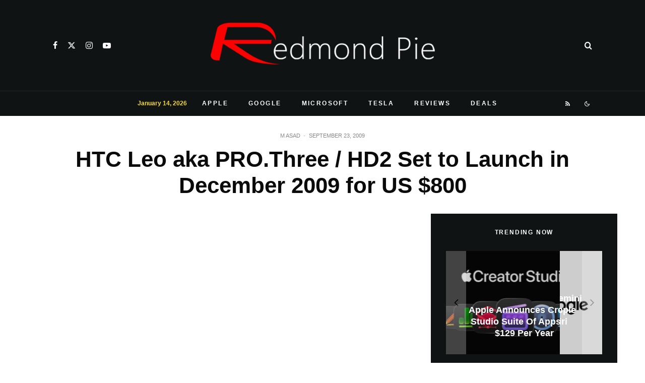

--- FILE ---
content_type: text/html; charset=utf-8
request_url: https://www.google.com/recaptcha/api2/aframe
body_size: 267
content:
<!DOCTYPE HTML><html><head><meta http-equiv="content-type" content="text/html; charset=UTF-8"></head><body><script nonce="2t_IJ8QjVdLjeQQF2s_Dpw">/** Anti-fraud and anti-abuse applications only. See google.com/recaptcha */ try{var clients={'sodar':'https://pagead2.googlesyndication.com/pagead/sodar?'};window.addEventListener("message",function(a){try{if(a.source===window.parent){var b=JSON.parse(a.data);var c=clients[b['id']];if(c){var d=document.createElement('img');d.src=c+b['params']+'&rc='+(localStorage.getItem("rc::a")?sessionStorage.getItem("rc::b"):"");window.document.body.appendChild(d);sessionStorage.setItem("rc::e",parseInt(sessionStorage.getItem("rc::e")||0)+1);localStorage.setItem("rc::h",'1768425708362');}}}catch(b){}});window.parent.postMessage("_grecaptcha_ready", "*");}catch(b){}</script></body></html>

--- FILE ---
content_type: application/javascript; charset=utf-8
request_url: https://fundingchoicesmessages.google.com/f/AGSKWxUie2jSgcxB6SoJy9Urn9P9JXXk--WSrHuiVWVLRaRd16MvaWMS84hdruMYBjLzMUuGwG9Ehv5Lb9VzhsCwFRSzVG_joyNSR2tk1AyEkGxc3JDFXcSi-X9AlMbTEyZ5CRKE-jL8mFlTZ05bRa_jb_Dl3kooZFGXmzodb0uCTLyVqu0-a3YTdSFMZP35/_/displayads./adframe2._ad/public//adgooglefull2./bannersAds_
body_size: -1291
content:
window['a0641f0b-8991-492d-8398-7e71a2ce1acb'] = true;